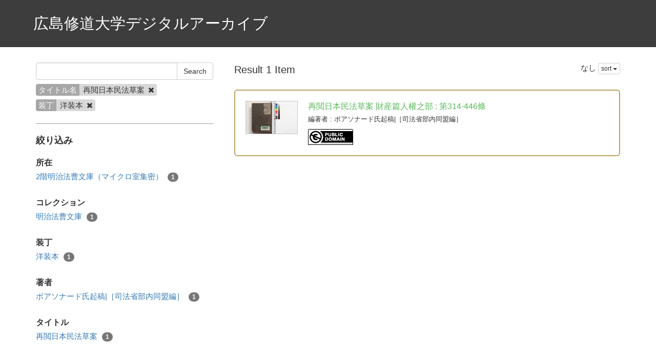

--- FILE ---
content_type: text/html; charset=utf-8
request_url: https://da.shudo-u.ac.jp/en/search?physics_type=%E6%B4%8B%E8%A3%85%E6%9C%AC&title=%E5%86%8D%E9%96%B2%E6%97%A5%E6%9C%AC%E6%B0%91%E6%B3%95%E8%8D%89%E6%A1%88
body_size: 3087
content:
<!DOCTYPE html>
<html>
<head>
    <title>Search - 広島修道大学デジタルアーカイブ</title>
    <link rel="stylesheet" href="/assets/application-b94be4bd54b4a81124980bc3fbf0cdfab07391b20082bdee3f908282d54f1b72.css" media="all" data-turbolinks-track="true" />
    <script src="/assets/application-b0f8c76448b9dca06eea561ab7b911945a81b9ffb6f6797d2751b82670514d26.js" data-turbolinks-track="true"></script>
    <meta name="csrf-param" content="authenticity_token" />
<meta name="csrf-token" content="xhg6dV9KbzE3MaC4TUiK4DeqE7e2xBLLSA2me9P5GxggwdYA6s-CyMOrowk3mv1fSGasAredsn6tPOR-6x3zcg" />
    
    <meta charset="UTF-8">
    <meta property="og:type" content="website" />
    <link rel="stylesheet" type="text/css" href="/viewer/mirador/css/mirador-combined.css">
        <link rel="icon" type="image/x-icon" href="/files/statics/favicon.jpg" />
</head>
<body>
    <nav class="top-nav float-container" style="color: #fff; padding: 25px 50px;">
        <div style="float: right; font-size: 20px; margin-top: 10px;">
                <span style="margin-left: 30px;"><a href="/en/page/guide"></a></span>
                <span style="margin-left: 30px;"><a href="/en/page/reuse"></a></span>
        </div>
        <a style="font-size: 30px;" href="/">広島修道大学デジタルアーカイブ</a>
    </nav>

    <div class="main-container">
        <div class="container">
            <div class="row">
    <div class="col-md-8 search-cond-col">
        <form class="search-form" action="/en/search" accept-charset="UTF-8" method="post"><input type="hidden" name="authenticity_token" value="J5cJQIE6Ma11fSw94XixzsY1Jzyk6pEbRrgHK31BU1BI106Uz2fY0etCnKV4i88JmkFMO3XeuVR0P7_mv8mbJA" autocomplete="off" />
            <div class="input-group">
                <input type="text" name="q" id="q" class="form-control search_input" />
                    <input type="hidden" name="title" id="title" value="再閲日本民法草案" class="form-control search_input" autocomplete="off" />
                    <input type="hidden" name="physics_type" id="physics_type" value="洋装本" class="form-control search_input" autocomplete="off" />
                <span class="input-group-btn">
                    <input type="submit" name="commit" value="Search" class="btn btn-default" data-disable-with="Search" />
                </span>
            </div>

            <div class="facet-params">
                    <span class="facet-param"><span class="param-name">タイトル名</span><span class="param-value">再閲日本民法草案 <a href="/en/search?physics_type=%E6%B4%8B%E8%A3%85%E6%9C%AC"><i class="fa fa-times delete-param-btn"></i></a></span></span>
                    <span class="facet-param"><span class="param-name">装丁</span><span class="param-value">洋装本 <a href="/en/search?title=%E5%86%8D%E9%96%B2%E6%97%A5%E6%9C%AC%E6%B0%91%E6%B3%95%E8%8D%89%E6%A1%88"><i class="fa fa-times delete-param-btn"></i></a></span></span>
            </div>
</form>
        <hr />

        <div class="facet-header-title">絞り込み</div>

        <div class="facet-col">

                <div class="facet-group">
                    <div class="facet-group-name">所在</div>
                    <div class="facet-items">
                            <a class="facet-item" href="/en/search?physics_type=%E6%B4%8B%E8%A3%85%E6%9C%AC&amp;place_name=2%E9%9A%8E%E6%98%8E%E6%B2%BB%E6%B3%95%E6%9B%B9%E6%96%87%E5%BA%AB%EF%BC%88%E3%83%9E%E3%82%A4%E3%82%AF%E3%83%AD%E5%AE%A4%E9%9B%86%E5%AF%86%EF%BC%89&amp;title=%E5%86%8D%E9%96%B2%E6%97%A5%E6%9C%AC%E6%B0%91%E6%B3%95%E8%8D%89%E6%A1%88">2階明治法曹文庫（マイクロ室集密） <span class="badge">1</span></a>
                    </div>
                </div>

                <div class="facet-group">
                    <div class="facet-group-name">コレクション</div>
                    <div class="facet-items">
                            <a class="facet-item" href="/en/search?collection_name=%E6%98%8E%E6%B2%BB%E6%B3%95%E6%9B%B9%E6%96%87%E5%BA%AB&amp;physics_type=%E6%B4%8B%E8%A3%85%E6%9C%AC&amp;title=%E5%86%8D%E9%96%B2%E6%97%A5%E6%9C%AC%E6%B0%91%E6%B3%95%E8%8D%89%E6%A1%88">明治法曹文庫 <span class="badge">1</span></a>
                    </div>
                </div>

                <div class="facet-group">
                    <div class="facet-group-name">装丁</div>
                    <div class="facet-items">
                            <a class="facet-item" href="/en/search?physics_type=%E6%B4%8B%E8%A3%85%E6%9C%AC&amp;title=%E5%86%8D%E9%96%B2%E6%97%A5%E6%9C%AC%E6%B0%91%E6%B3%95%E8%8D%89%E6%A1%88">洋装本 <span class="badge">1</span></a>
                    </div>
                </div>


                <div class="facet-group">
                    <div class="facet-group-name">著者</div>
                    <div class="facet-items">
                            <a class="facet-item" href="/en/search?author=%E3%83%9C%E3%82%A2%E3%82%BD%E3%83%8A%E3%83%BC%E3%83%89%E6%B0%8F%E8%B5%B7%E7%A8%BF%7C%EF%BC%BB%E5%8F%B8%E6%B3%95%E7%9C%81%E9%83%A8%E5%86%85%E5%90%8C%E7%9B%9F%E7%B7%A8%EF%BC%BD&amp;physics_type=%E6%B4%8B%E8%A3%85%E6%9C%AC&amp;title=%E5%86%8D%E9%96%B2%E6%97%A5%E6%9C%AC%E6%B0%91%E6%B3%95%E8%8D%89%E6%A1%88">ボアソナード氏起稿|［司法省部内同盟編］ <span class="badge">1</span></a>
                    </div>
                </div>

                <div class="facet-group">
                    <div class="facet-group-name">タイトル</div>
                    <div class="facet-items">
                            <a class="facet-item" href="/en/search?physics_type=%E6%B4%8B%E8%A3%85%E6%9C%AC&amp;title=%E5%86%8D%E9%96%B2%E6%97%A5%E6%9C%AC%E6%B0%91%E6%B3%95%E8%8D%89%E6%A1%88">再閲日本民法草案 <span class="badge">1</span></a>
                    </div>
                </div>

        </div>
    </div>
    <div class="col-md-16">

        <div class="left-side search-result">Result 1 Item</div>
        <div class="result-header-items">
            <div class="sort-field-select result-header-item">
    <span class="current-sort-field">なし<span>
    <div class="btn-group">
        <button class="btn btn-default btn-xs dropdown-toggle" type="button" data-toggle="dropdown">
        sort <span class="caret"></span>
        </button>
         <ul class="dropdown-menu pull-right">
            <li><a href="/en/search?physics_type=%E6%B4%8B%E8%A3%85%E6%9C%AC&amp;sort=none&amp;title=%E5%86%8D%E9%96%B2%E6%97%A5%E6%9C%AC%E6%B0%91%E6%B3%95%E8%8D%89%E6%A1%88">なし</a></li>
            <li><a href="/en/search?physics_type=%E6%B4%8B%E8%A3%85%E6%9C%AC&amp;sort=id&amp;title=%E5%86%8D%E9%96%B2%E6%97%A5%E6%9C%AC%E6%B0%91%E6%B3%95%E8%8D%89%E6%A1%88">ID(asc)</a></li>
            <li><a href="/en/search?physics_type=%E6%B4%8B%E8%A3%85%E6%9C%AC&amp;sort=id%3Ar&amp;title=%E5%86%8D%E9%96%B2%E6%97%A5%E6%9C%AC%E6%B0%91%E6%B3%95%E8%8D%89%E6%A1%88">ID(desc)</a></li>
            <li><a href="/en/search?physics_type=%E6%B4%8B%E8%A3%85%E6%9C%AC&amp;sort=publish_date&amp;title=%E5%86%8D%E9%96%B2%E6%97%A5%E6%9C%AC%E6%B0%91%E6%B3%95%E8%8D%89%E6%A1%88">Publish Date (asc)</a></li>
            <li><a href="/en/search?physics_type=%E6%B4%8B%E8%A3%85%E6%9C%AC&amp;sort=publish_date%3Ar&amp;title=%E5%86%8D%E9%96%B2%E6%97%A5%E6%9C%AC%E6%B0%91%E6%B3%95%E8%8D%89%E6%A1%88">Publish Date (desc)</a></li>
            <li><a href="/en/search?physics_type=%E6%B4%8B%E8%A3%85%E6%9C%AC&amp;sort=publisher&amp;title=%E5%86%8D%E9%96%B2%E6%97%A5%E6%9C%AC%E6%B0%91%E6%B3%95%E8%8D%89%E6%A1%88">Publisher (asc)</a></li>
            <li><a href="/en/search?physics_type=%E6%B4%8B%E8%A3%85%E6%9C%AC&amp;sort=publisher%3Ar&amp;title=%E5%86%8D%E9%96%B2%E6%97%A5%E6%9C%AC%E6%B0%91%E6%B3%95%E8%8D%89%E6%A1%88">Publisher (desc)</a></li>
        </ul>
    </div>
</div>

        </div>

        <div class="document-list">

                <div class="document-list-item">
                    <div class="document-result-container document-detail-load-container" data-url="/en/search/item/115?physics_type=%E6%B4%8B%E8%A3%85%E6%9C%AC&amp;title=%E5%86%8D%E9%96%B2%E6%97%A5%E6%9C%AC%E6%B0%91%E6%B3%95%E8%8D%89%E6%A1%88">
                        <table>
                            <tr>
                                <td class="thumnail">
                                        <a class="wrap-url" target="_blank" href="/en/115">
                                            <img src="https://da.shudo-u.ac.jp/images/1820119530/1.tif/full/100,/0/default.jpg" />
</a>                                </td>
                                <td class="meta">
                                    <div class="list-title">
                                        再閲日本民法草案 財産篇人權之部 : 第314-446條
                                    </div>
                                        <div class="fields">
                                            <span class="field_name">編著者</span> : ボアソナード氏起稿|［司法省部内同盟編］
                                        </div>
                                    <div class="fields half-margin-top">
                                            <a rel="license" href="https://creativecommons.org/publicdomain/mark/1.0/deed.ja" target="_blank"><img alt="クリエイティブ・コモンズ・ライセンス" style="border-width:0" src="https://licensebuttons.net/p/mark/1.0/88x31.png" /></a>

                                    </div>
                                </td>
                            </tr>
                        </table>
                        <div class="search-show-loading"><i class="fa fa-refresh fa-spin"></i></div>
                    </div>
                    <div class="document-detail-container">
                        <div class="contents"></div>
                        <div class="text-right double-margin-top">
                            <span class="hide-detail-btn btn btn-sm btn-link">閉じる</span>
                        </div>
                    </div>
                </div>

        </div>

        <div class="paginate-holder">
            
        </div>
    </div>
</div>



        </div>
    </div>

    <footer>
        <div class="container">
            <div class="footer">
                <div style="float: left; font-size: 20px; padding: 20px 0px;">
                    <span style="margin-left: -10px;"><a href="https://www.shudo-u.ac.jp/">広島修道大学</a></span>
                    <span style="margin-left: 20px;"><a href="https://library.shudo-u.ac.jp/">広島修道大学図書館</a></span>
                </div>
                <div class="container">
                    
                </div>
            </div>
        </div>
    </footer>

    <div id="loading"><i class="fa fa-refresh fa-spin"></i></div>


</body>
</html>
